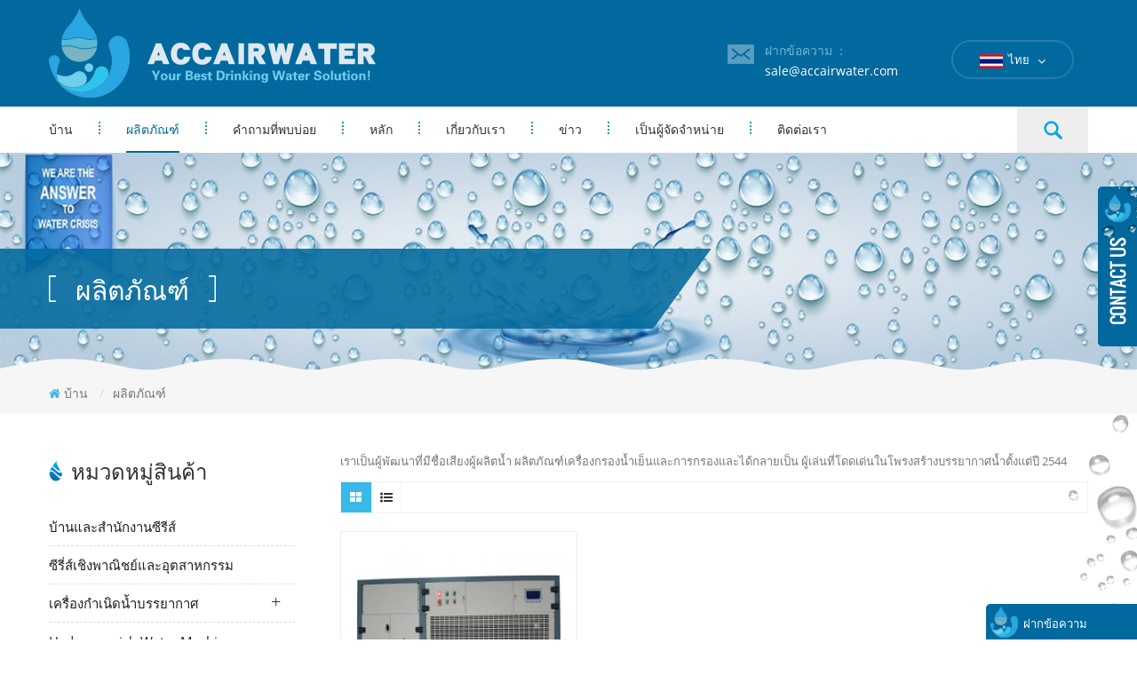

--- FILE ---
content_type: text/html
request_url: https://th.accairwater.com/environmental-atmospheric-water-generator_sp_8
body_size: 7722
content:
<!DOCTYPE html PUBLIC "-//W3C//DTD XHTML 1.0 Transitional//EN" "http://www.w3.org/TR/xhtml1/DTD/xhtml1-transitional.dtd">
<html xmlns="http://www.w3.org/1999/xhtml">
<head>
<meta http-equiv="X-UA-Compatible" content="IE=edge">
<meta name="viewport" content="width=device-width, initial-scale=1.0, user-scalable=no">
<meta http-equiv="Content-Type" content="text/html; charset=utf-8" />
<meta http-equiv="X-UA-Compatible" content="IE=edge,Chrome=1" />
<meta http-equiv="X-UA-Compatible" content="IE=9" />
<meta http-equiv="Content-Type" content="text/html; charset=utf-8" />
<title>ผลิตภัณฑ์ที่ดีที่สุด เครื่องกำเนิดไฟฟ้าน้ำบรรยากาศสิ่งแวดล้อม ซัพพลายเออร์ผู้ผลิต</title>
<meta name="keywords" content="ผลิตภัณฑ์ที่ดีที่สุด เครื่องกำเนิดไฟฟ้าน้ำบรรยากาศสิ่งแวดล้อม ซัพพลายเออร์ผู้ผลิต" />
<meta name="description" content="ต้องการซื้อ เครื่องกำเนิดไฟฟ้าน้ำบรรยากาศสิ่งแวดล้อม เราเป็นซัพพลายเออร์ที่ดีที่สุด เครื่องกำเนิดไฟฟ้าน้ำบรรยากาศสิ่งแวดล้อม ผู้ผลิตผู้ค้าส่งจากประเทศจีน" />
<link rel="alternate" hreflang="en" href="https://www.accairwater.com/environmental-atmospheric-water-generator_sp_8" />
      <link rel="alternate" hreflang="fr" href="https://fr.accairwater.com/environmental-atmospheric-water-generator_sp_8" />
      <link rel="alternate" hreflang="de" href="https://de.accairwater.com/environmental-atmospheric-water-generator_sp_8" />
      <link rel="alternate" hreflang="ru" href="https://ru.accairwater.com/environmental-atmospheric-water-generator_sp_8" />
      <link rel="alternate" hreflang="es" href="https://es.accairwater.com/environmental-atmospheric-water-generator_sp_8" />
      <link rel="alternate" hreflang="pt" href="https://pt.accairwater.com/environmental-atmospheric-water-generator_sp_8" />
      <link rel="alternate" hreflang="ar" href="https://ar.accairwater.com/environmental-atmospheric-water-generator_sp_8" />
      <link rel="alternate" hreflang="ms" href="https://ms.accairwater.com/environmental-atmospheric-water-generator_sp_8" />
      <link rel="alternate" hreflang="th" href="https://th.accairwater.com/environmental-atmospheric-water-generator_sp_8" />
      <link rel="alternate" hreflang="tl" href="https://tl.accairwater.com/environmental-atmospheric-water-generator_sp_8" />
      <link type="text/css" rel="stylesheet" href="/template/css/bootstrap.css"/>
<link type="text/css" rel="stylesheet" href="/template/css/font-awesome.min.css" />
<link rel="stylesheet" type="text/css" href="/template/css/animate.css"/>
<link type="text/css" rel="stylesheet" href="/template/css/banner.css" />
<link type="text/css" rel="stylesheet" href="/template/css/flexnav.css" />
<link type="text/css" rel="stylesheet" href="/template/css/style.css" />
<link href="/template/images/logo.ico" rel="shortcut icon"/>
<script language="javascript" src="/js/jquery-1.8.0.min.js"></script>
<script language="javascript" src="/js/jquery.validate.min.js"></script>
<script language="javascript" src="/js/jquery.blockUI.js"></script>
<script type="text/javascript" src="/js/front/common.js"></script>
<script type="text/javascript" src="/js/jcarousellite_1.0.1.pack.js"></script>
<script type="text/javascript" src="/js/scroll_jquery.js"></script>
<!--
<script type="text/javascript" src="js/jquery.min.js"></script>
-->
<script type="text/javascript" src="/template/js/bootstrap.min.js"></script>
<script type="text/javascript" src="/template/js/jquery.velocity.min.js"></script>
<script type="text/javascript" src="/template/js/bootstrap-touch-slider.js"></script>
<script type="text/javascript" src="/template/js/mainscript.js"></script>
<script type="text/javascript" src="/template/js/slick.js"></script>
<script>
if( /Android|webOS|iPhone|iPad|iPod|BlackBerry|IEMobile|Opera Mini/i.test(navigator.userAgent) ) {
        $(function () {
            $('.about-main img').attr("style","");
            $(".about-main img").attr("width","");
            $(".about-main img").attr("height","");        
            $('.con_main img').attr("style","");
            $(".con_main img").attr("width","");
            $(".con_main img").attr("height","");        
            $('.news_main div.news_main_de img').attr("style","");
            $(".news_main div.news_main_de img").attr("width","");
            $(".news_main div.news_main_de img").attr("height","");        
            $('.pro_detail .pro_detail_m img').attr("style","");
            $(".pro_detail .pro_detail_m img").attr("width","");
            $(".pro_detail .pro_detail_m img").attr("height","");

        })
}
</script>
<!--[if it ie9]
<script src="js/html5shiv.min.js"></script>
<script src="js/respond.min.js"></script>
-->
<!--[if IE 8]>
<script src="https://oss.maxcdn.com/libs/html5shiv/3.7.0/html5shiv.js"></script>
<script src="https://oss.maxcdn.com/libs/respond.js/1.3.0/respond.min.js"></script>
<![endif]-->
<!-- Google Tag Manager -->
<script>(function(w,d,s,l,i){w[l]=w[l]||[];w[l].push({'gtm.start':
new Date().getTime(),event:'gtm.js'});var f=d.getElementsByTagName(s)[0],
j=d.createElement(s),dl=l!='dataLayer'?'&l='+l:'';j.async=true;j.src=
'https://www.googletagmanager.com/gtm.js?id='+i+dl;f.parentNode.insertBefore(j,f);
})(window,document,'script','dataLayer','GTM-TB58SSG');</script>
<!-- End Google Tag Manager --></head>
<body>
 <!-- Google Tag Manager (noscript) -->
<noscript><iframe src="https://www.googletagmanager.com/ns.html?id=GTM-TB58SSG"
height="0" width="0" style="display:none;visibility:hidden"></iframe></noscript>
<!-- End Google Tag Manager (noscript) --><!--header_section-->
<div class="header_section">
	<div class="container">
            
<a href="/" id="logo"><img src="/uploadfile/userimg/88865e39def7fe32aaa420e4590e4db3.png" alt="FUJIAN WANJUAN TECHNOLOGY CO.,LTD" /></a>
      
                           <div class="header_r">
        	<div class="header_con">
                                               
                                          <div class="email"><h4>ฝากข้อความ ：</h4><a rel="nofollow" href="mailto:sale@accairwater.com">sale@accairwater.com</a></div>
                                 </div>
            <dl class="select">
              <dt>    
                        
                      <img src="/template/images/th.png" alt="ไทย" />ไทย                       </dt>
              <dd>
                  <ul>
                       
                        
                      <li><a href="https://th.accairwater.com/environmental-atmospheric-water-generator_sp_8"><img src="/template/images/th.png" alt="ไทย" />ไทย</a></li>
                                                                  
                        
                     <li><a href="https://www.accairwater.com/environmental-atmospheric-water-generator_sp_8" ><img src="/template/images/en.png" alt="English" />English</a></li>
                               
                        
                     <li><a href="https://fr.accairwater.com/environmental-atmospheric-water-generator_sp_8" ><img src="/template/images/fr.png" alt="français" />français</a></li>
                               
                        
                     <li><a href="https://de.accairwater.com/environmental-atmospheric-water-generator_sp_8" ><img src="/template/images/de.png" alt="Deutsch" />Deutsch</a></li>
                               
                        
                     <li><a href="https://ru.accairwater.com/environmental-atmospheric-water-generator_sp_8" ><img src="/template/images/ru.png" alt="русский" />русский</a></li>
                               
                        
                     <li><a href="https://es.accairwater.com/environmental-atmospheric-water-generator_sp_8" ><img src="/template/images/es.png" alt="español" />español</a></li>
                               
                        
                     <li><a href="https://pt.accairwater.com/environmental-atmospheric-water-generator_sp_8" ><img src="/template/images/pt.png" alt="português" />português</a></li>
                               
                        
                     <li><a href="https://ar.accairwater.com/environmental-atmospheric-water-generator_sp_8" ><img src="/template/images/ar.png" alt="العربية" />العربية</a></li>
                               
                        
                     <li><a href="https://ms.accairwater.com/environmental-atmospheric-water-generator_sp_8" ><img src="/template/images/ms.png" alt="Melayu" />Melayu</a></li>
                               
                        
                     <li><a href="https://tl.accairwater.com/environmental-atmospheric-water-generator_sp_8" ><img src="/template/images/tl.png" alt="Filipino" />Filipino</a></li>
                                          </ul>
              </dd>
          </dl>
        </div>
    </div>
</div>
<!--nav_section-->
<div class="nav_section  abc-01 clearfix">
	<div class="search_box">
        <div class="top-search clearfix">
            <div class="container">
                <div class="input-group">
                   <h4>คุณกำลังมองหาอะไร?</h4>
                    <div class="header_search clearfix">
                        <input name="search_keyword" onkeydown="javascript:enterIn(event);"  type="text" class="form-control" placeholder="ค้นหา">
                        <input  type="submit" class="search_btn btn_search1" value="">
                    </div>
                    <span class="input-group-addon close-search"><i class="fa fa-times"></i></span>
                </div>
            </div>
        </div>
    </div>
	<div class="nav_main">
        <div id='cssmenu'>
            <ul class="nav_ul">
               <li  ><a  href='/'>บ้าน</a></li>
                     <li class="active" ><a href="/products">ผลิตภัณฑ์</a>
                     <ul>
                         
                                <li><a href="/home-office-series_c10">บ้านและสำนักงานซีรีส์</a>
                  
         			</li>
         		 
                                <li><a href="/commercial-industrial-series_c11">ซีรี่ส์เชิงพาณิชย์และอุตสาหกรรม</a>
                  
         			</li>
         		 
                                <li><a href="/atmospheric-water-generator_c2">เครื่องกำเนิดน้ำบรรยากาศ</a>
             
                       <ul>
         
              <li><a href="/commercial-atmospheric-water-generator_c9">เครื่องกำเนิดน้ำเชิงพาณิชย์</a></li>
               
              <li><a href="/atmospheric-water-generator-home-use_c8">เครื่องกำเนิดน้ำใช้ในบ้าน</a></li>
               	
            	      </ul>
                              
         			</li>
         		 
                                <li><a href="/hydrogen-rich-water-machine_c12">Hydrogen-rich Water Machine</a>
                  
         			</li>
         		 
      			</ul>   
                     </li>
                         
                <li ><a  href="/faq_nc2">คำถามที่พบบ่อย</a>
                       
                </li>
                     
                        <li ><a href="/principle_d3">หลัก</a>
                       
                        </li>


               
       
                        <li ><a href="/about-us_d1">เกี่ยวกับเรา</a>
                                                <ul>
                             
                              <li><a href="/why-us_d25" >ทำไมต้องเป็นเรา</a></li>                      
                         
                                   </ul>    
                          
                        </li>
            
                       
                <li ><a  href="/news_nc1">ข่าว</a>
                       
                </li>
               

                                           <li ><a href="/become-a-distributor_d27">เป็นผู้จัดจำหน่าย</a>
                     
                        </li>
						
						
						 
                        <li ><a href="/contact-us_d2">ติดต่อเรา
    </a>
                     
                        </li>
						
                 
                   
                   
                   
                   
            </ul>
        </div>
        <div class="attr-nav"><div class="search"><a rel="nofollow" href="#"></a></div></div>
    </div>
</div><div class="n_banner">

	              
<a href="javascript:void(0);" rel="nofollow" > <img src="/uploadfile/bannerimg/1546996800556.jpg" alt="beijin"/></a>               
  		
  

       <div class="page_title">
    <div class="page-title-breadcrumbs">
        <div class="container">
            <div class="page-title-breadcrumbs-inner">
                <div class="breadcrumbs">
                   <h4>ผลิตภัณฑ์</h4>
                </div>
            </div>
        </div>
    </div>
    </div>
</div>
<div class="mbx_section">
    <div class="container">
        <div class="mbx clearfix">
            <a href="/"><i class="fa fa-home"></i>บ้าน</a>
        
    <span>/</span><h2>ผลิตภัณฑ์</h2>

        </div>
    </div>
</div>
<!--n_main-->
<div class="n_main">
	<div class="container clearfix">
          
  	<div class="n_left">
        	<div class="modules">
                <section class="block left_nav">
                  <h4 class="left_h4">หมวดหมู่สินค้า</h4>
                      <div class="toggle_content clearfix">
                          <ul class="mtree">
                 
                                            
                        <li><span></span><a href="/home-office-series_c10">บ้านและสำนักงานซีรีส์</a>
                               
                        </li>               
                           
                        <li><span></span><a href="/commercial-industrial-series_c11">ซีรี่ส์เชิงพาณิชย์และอุตสาหกรรม</a>
                               
                        </li>               
                           
                        <li><span></span><a href="/atmospheric-water-generator_c2">เครื่องกำเนิดน้ำบรรยากาศ</a>
                             
                            <ul>
                                    
                         
                                <li><span></span><a href="/commercial-atmospheric-water-generator_c9">เครื่องกำเนิดน้ำเชิงพาณิชย์</a>
                                  
                                </li> 
                                          
                         
                                <li><span></span><a href="/atmospheric-water-generator-home-use_c8">เครื่องกำเนิดน้ำใช้ในบ้าน</a>
                                  
                                </li> 
                                    
                                 </ul>
                               
                        </li>               
                           
                        <li><span></span><a href="/hydrogen-rich-water-machine_c12">Hydrogen-rich Water Machine</a>
                               
                        </li>               
                        
                        </ul>
                    </div>
                  <script type="text/javascript" src="/template/js/mtree.js"></script>
              </section>
              <section class="block hot_left">
                <h4 class="left_h4">สินค้าใหม่</h4>
                <div class="toggle_content clearfix">
                    <ul>
                               
                      <li>
                      	<div class="li clearfix">
                    <div class="img"><img id="product_detail_img"  alt="เปลี่ยน Air ให้เป็นเครื่องทำน้ำ" src="/uploadfile/202006/28/4bfe44a4457ab2aca1f3646e55be2840_thumb.jpg" /><a class="overly" href="/high-quality-portable-water-generator-from-air-hr-77m_p10.html"></a></div>
                      <h4><a href="/high-quality-portable-water-generator-from-air-hr-77m_p10.html">เครื่องกำเนิดน้ำพกพาคุณภาพสูงจากอากาศ HR-77M</a></h4>
                    <a href="/high-quality-portable-water-generator-from-air-hr-77m_p10.html" class="more"><i class="fa fa-arrow-right"></i></a>
                        </div>
                      </li>
                               
                      <li>
                      	<div class="li clearfix">
                    <div class="img"><img id="product_detail_img"  alt="เครื่องกำเนิดน้ำบรรยากาศเล็ก ๆ" src="/uploadfile/201905/31/40d37ca7b5c0822bc038be6d4fd8b623_thumb.jpg" /><a class="overly" href="/home-use-atmospheric-drinking-water-generator-hr-88c_p11.html"></a></div>
                      <h4><a href="/home-use-atmospheric-drinking-water-generator-hr-88c_p11.html">บ้านใช้กำเนิดน้ำดื่มในบรรยากาศ hr-88c</a></h4>
                    <a href="/home-use-atmospheric-drinking-water-generator-hr-88c_p11.html" class="more"><i class="fa fa-arrow-right"></i></a>
                        </div>
                      </li>
                               
                      <li>
                      	<div class="li clearfix">
                    <div class="img"><img id="product_detail_img"  alt="เครื่องกำเนิดน้ำบรรยากาศที่อยู่อาศัย" src="/uploadfile/201909/24/0257a32cac973493469639fd6cad1d13_thumb.jpg" /><a class="overly" href="/modern-deionized-fresh-atmosphere-water-dispenser-zl9510w_p29.html"></a></div>
                      <h4><a href="/modern-deionized-fresh-atmosphere-water-dispenser-zl9510w_p29.html">ตู้ทำน้ำจืดบรรยากาศบริสุทธิ์ ZL9510W</a></h4>
                    <a href="/modern-deionized-fresh-atmosphere-water-dispenser-zl9510w_p29.html" class="more"><i class="fa fa-arrow-right"></i></a>
                        </div>
                      </li>
                               
                      <li>
                      	<div class="li clearfix">
                    <div class="img"><img id="product_detail_img"  alt="เครื่องทำน้ำไฮโดรเจน DT3000A" src="/uploadfile/202106/23/78e475d718f8eab631433d7acad67923_thumb.jpg" /><a class="overly" href="/hydrogen-rich-water-machine-dt3000a_p31.html"></a></div>
                      <h4><a href="/hydrogen-rich-water-machine-dt3000a_p31.html">เครื่องทำน้ำไฮโดรเจน DT3000A</a></h4>
                    <a href="/hydrogen-rich-water-machine-dt3000a_p31.html" class="more"><i class="fa fa-arrow-right"></i></a>
                        </div>
                      </li>
                               
                      <li>
                      	<div class="li clearfix">
                    <div class="img"><img id="product_detail_img"  alt="เครื่องกรองน้ำที่อุดมด้วยไฮโดรเจน DT6000A" src="/uploadfile/202110/26/9bb351470693a23b6c4a763f5993143c_thumb.jpg" /><a class="overly" href="/hydrogen-rich-water-purifier-machine-dt6000a_p30.html"></a></div>
                      <h4><a href="/hydrogen-rich-water-purifier-machine-dt6000a_p30.html">เครื่องกรองน้ำที่อุดมด้วยไฮโดรเจน DT6000A</a></h4>
                    <a href="/hydrogen-rich-water-purifier-machine-dt6000a_p30.html" class="more"><i class="fa fa-arrow-right"></i></a>
                        </div>
                      </li>
                              
                  </ul>
                </div>
              </section>
            </div>
        </div>
    
    	<div class="n_right">
        	<div class="products clearfix">
            <div class="products_m clearfix"> 
                 
               <p>เราเป็นผู้พัฒนาที่มีชื่อเสียงผู้ผลิตน้ำ  ผลิตภัณฑ์เครื่องกรองน้ำเย็นและการกรองและได้กลายเป็น  ผู้เล่นที่โดดเด่นในโพรงสร้างบรรยากาศน้ำตั้งแต่ปี 2544</p>
               </div>
            <div class="main">
                <div id="cbp-vm" class="cbp-vm-switcher cbp-vm-view-grid">
                    <div class="cbp-vm-options clearfix">
                        <a rel="nofollow" href="#" class="cbp-vm-icon cbp-vm-grid cbp-vm-selected" data-view="cbp-vm-view-grid"></a>
                        <a rel="nofollow" href="#" class="cbp-vm-icon cbp-vm-list" data-view="cbp-vm-view-list"></a>
                    </div>
                      <ul>
                           
                           
                                   
                          <li>
                              <div class="li">
                                  <div class="i_pro_img cbp-vm-image">
                                  	<div class="img">
                                        <a href="/lcd-display-screen-commercial-air-to-water-generator-ea-500_p19.html"><img id="product_detail_img"  alt="ขายเครื่องกำเนิดไฟฟ้าอากาศเชิงพาณิชย์" src="/uploadfile/202310/30/4221726e9e27ddb9a51104c55b0ac145_medium.jpg" /></a>
                                    </div>
                                  </div>
                                  <h4><a href="/lcd-display-screen-commercial-air-to-water-generator-ea-500_p19.html">จอแอลซีดีหน้าจอแสดงผลเชิงพาณิชย์อากาศเครื่องกำเนิดน้ำ ea-500</a></h4>
                                  <div class="cbp-vm-details">เครื่องกำเนิดไฟฟ้าน้ำเชิงพาณิชย์นี้ใช้กระบวนการกรอง 8 ขั้นตอนเพื่อสร้างน้ำที่รสชาติดีบริสุทธิ์จากอากาศ ! น้ำปลอดภัยไม่มีขยะ!22</div>
                                  <p class="p_hot_2">
                                      <span><i class="fa fa-tags"></i>แท็กยอดนิยม : </span>
                                                                                    
                     <a href="/commercial-air-water-generator_sp">เครื่องกำเนิดไฟฟ้าน้ำอากาศเชิงพาณิชย์</a>
                               
                     <a href="/industrial-atmospheric-water-generator-awg_sp">awg เครื่องกำเนิดไฟฟ้าอุตสาหกรรมบรรยากาศ awg</a>
                               
                     <a href="/water-from-air-machine-china_sp">น้ำจากเครื่องปรับอากาศจีน</a>
                                                                                         </p>   
                                  <a href="/lcd-display-screen-commercial-air-to-water-generator-ea-500_p19.html" class="more_1 btn-bubble">อ่านเพิ่มเติม</a>
                              </div>
                          </li>
                             
                      </ul>
                  </div>
              </div>
            <script type="text/javascript" src="/template/js/cbpViewModeSwitch.js"></script>
            <div class="page_p clearfix">
                   
      <a href="/environmental-atmospheric-water-generator_sp">เป็นครั้งแรก</a>
                                               <a href="/environmental-atmospheric-water-generator_sp_7" class="pages"><i class="fa fa-long-arrow-left"></i></a>
                    
                                                                            <a href="/environmental-atmospheric-water-generator_sp" class="pages underline">1</a>
                                                                                                                <a href="/environmental-atmospheric-water-generator_sp_2" class="pages underline">2</a>
                                                                                                                <a href="/environmental-atmospheric-water-generator_sp_3" class="pages underline">3</a>
                                                                                                                <a href="/environmental-atmospheric-water-generator_sp_4" class="pages underline">4</a>
                                                                                                                <a href="/environmental-atmospheric-water-generator_sp_5" class="pages underline">5</a>
                                                                                                                <a href="/environmental-atmospheric-water-generator_sp_6" class="pages underline">6</a>
                                                                                                                <a href="/environmental-atmospheric-water-generator_sp_7" class="pages underline">7</a>
                                                                            <span>8</span>
                                                                                <a href="/environmental-atmospheric-water-generator_sp_9" class="pages underline">9</a>
                                                                                                                <a href="/environmental-atmospheric-water-generator_sp_10" class="pages underline">10</a>
                                                        
                <a href="/environmental-atmospheric-water-generator_sp_9" class="pages"><i class="fa fa-long-arrow-right"></i></a>
              
                                    
   <a href="/environmental-atmospheric-water-generator_sp_21">สุดท้าย</a>
              
                               <div class="total">[&nbsp;&nbsp;ผลรวมของ&nbsp;&nbsp;<span>21</span> หน้า&nbsp;&nbsp;]</div>
                                    </div>
          </div>
        </div>
    </div>
</div>
<div id="footer">
	<div class="footer_line"></div>
    <div class="container">
    	<div class="clearfix modules">
            <section class="block footer_follow">
                <h4 class="title_h4">ตามเรามา</h4>
                <ul class="toggle_content">
                        <li><a href="/">บ้าน</a></li>
  
      <li><a href="/products">ผลิตภัณฑ์</a></li>
  
      <li><a href="/news_nc1">ข่าว</a></li>
  
      <li><a href="/about-us_d1">เกี่ยวกับเรา</a></li>
  
      <li><a href="/sitemap.html">แผนผังเว็บไซต์</a></li>
  
      <li><a href="/blog">บล็อก</a></li>
  
      <li><a href="/sitemap.xml">XML</a></li>
  
                </ul>
            </section>
        	<section class="block footer_tags">
                <h4 class="title_h4">แท็กยอดนิยม</h4>
                <div class="toggle_content">
                	<ul>
                    	     
  <li><a href="/atmospheric-water-generator_sp">เครื่องกำเนิดน้ำบรรยากาศ</a></li>
   
  <li><a href="/water-making-machine-from-air_sp">เครื่องทำน้ำจากอากาศ</a></li>
   
  <li><a href="/industrial-atmospheric-water-generator_sp">เครื่องกำเนิดน้ำบรรยากาศอุตสาหกรรม</a></li>
   
  <li><a href="/air-water-making-machine_sp">เครื่องทำน้ำแอร์</a></li>
   
  <li><a href="/commercial-air-water-generator_sp">เครื่องกำเนิดไฟฟ้าน้ำเชิงพาณิชย์</a></li>
   
  <li><a href="/atmospheric-water-collector_sp">เครื่องกรองน้ำในบรรยากาศ</a></li>
   
  <li><a href="/home-atmospheric-water-generator_sp">เครื่องกำเนิดน้ำบ้านบรรยากาศ</a></li>
   
  <li><a href="/air-to-water-machines_sp">เครื่องทำลม-น้ำ</a></li>
                     </ul>
                </div>
            </section>
        </div>
    </div>
    <div class="modules footer_r wow fadeInRight clearfix">
    	<section class="block footer_con">
            <h4 class="title_h4">ติดต่อเรา</h4>
            <div  class="toggle_content" >
                <ul>
            
                                                                  <li class="li1">Room 807, Yongsheng Building, Gutian Zhilu, Gulou District, Fuzhou City</li>
                                                           
                        <li class="li3"><a rel="nofollow" href="mailto:sale@accairwater.com">sale@accairwater.com</a></li>
                                                                 
                        <li class="li5">+86 18559227773</li>
                                               </ul>
            </div>
        </section>
        <section class="block footer_message">            <h4 class="title_h4">เข้าร่วมจดหมายข่าวของเรา</h4>
            <div class="toggle_content">
                <div class="p">หากคุณมีคำถามหรือข้อเสนอแนะโปรดฝากข้อความถึงเราเราจะตอบคุณโดยเร็วที่สุด!</div>
                <div class="email clearfix">
                    <input id="user_email" name="keyword" type="text" value="อีเมลของคุณ..." onfocus="if(this.value=='อีเมลของคุณ...'){this.value='';}" onblur="if(this.value==''){this.value='อีเมลของคุณ...';}" class="email_main">
                    <button onclick="add_email_list();" type="submit" class="email_btn  btn-bubble">สมัครสมาชิก</button>
                                      <script type="text/javascript">
  var email = document.getElementById('user_email');
        function add_email_list()
        {

            $.ajax({
                url: "/common/ajax/addtoemail/emailname/" + email.value,
                type: 'GET',
                success: function(info) {
                    if (info == 1) {
                        alert('Successfully!');

                    } else {
                        alert('Loss');
                    }
                }
            });

        }


</script>
                </div>
            </div>
        </section>
    </div>
    <div class="footer_bottom">
    	<div class="container">
          <div class="footer_logo wow fadeInUp"><a href="/"><img src="/template/images/footer_logo.png" alt="FUJIAN WANJUAN TECHNOLOGY CO.,LTD" /></a></div>
          <div class="cop wow fadeInUp">ลิขสิทธิ์ © 2026 FUJIAN WANJUAN TECHNOLOGY CO.,LTD.สงวนลิขสิทธิ์.  <script type="text/javascript">var cnzz_protocol = (("https:" == document.location.protocol) ? "https://" : "http://");document.write(unescape("%3Cspan id='cnzz_stat_icon_1276406989'%3E%3C/span%3E%3Cscript src='" + cnzz_protocol + "s96.cnzz.com/z_stat.php%3Fid%3D1276406989%26show%3Dpic' type='text/javascript'%3E%3C/script%3E"));</script></div>
          <div class="links wow fadeInUp">
          
          </div>
          <div class="footer_sns">
          	             
            
                    
    <a class=" wow fadeInUp" rel="nofollow" target="_blank" href="https://www.facebook.com/accairwater" ><img src="/uploadfile/friendlink/c693829466bc06856ff9687c5ae37dcf.png" alt="facebook" /></a>
                        
    <a class=" wow fadeInUp" rel="nofollow" target="_blank" href="https://www.linkedin.com/company/fujian-wanjuan-technology-co-ltd/" ><img src="/uploadfile/friendlink/83eb692fec2cdcb9703b0d8d6cef1639.png" alt="linkedin" /></a>
                        
    <a class=" wow fadeInUp" rel="nofollow" target="_blank" href="https://www.youtube.com/channel/UCVkQy7GTNdZ4Fb9G5y5qltA" ><img src="/uploadfile/friendlink/2111e6361fe23ec5e54bea527f6c53dc.png" alt="youtube" /></a>
                                        
          </div>
        </div>
    </div>
</div>
<a rel="nofollow" href="javascript:;" class="totop_w"></a> 
<!--web-->
<div class="height"></div>
<div class="footer_nav">
  <ul>
    <li class="fot_main"><a href="/"><i class="fa fa-home"></i>
      <p>บ้าน</p>
      </a></li>
    <li class="fot_main"><a href="/products"><i class="fa fa-th-large"></i>
      <p>ผลิตภัณฑ์</p>
      </a></li>
    <li class="fot_main"><a rel="nofollow" href="#"></a></li>
    <li class="fot_main"><a href="/news_nc1"><i class="fa fa-list-alt"></i>
      <p>ข่าว</p>
      </a></li>
    <li class="fot_main"><a href="/contact-us_d2"><i class="fa fa-comments-o"></i>
      <p>ติดต่อ</p>
      </a></li>
  </ul>
</div>
<!--online_section-->
<div id="service">
	<div id="ser_main">
		<a rel="nofollow" id="floatShow1" href="javascript:void(0);" title="Open">&nbsp;</a> 
	</div>
	<div id="online">
		<div class="onlineMenu">
       		<ul> 
            	<li class="online_title"><img src="/template/images/online_bg.png" alt="" />บริการออนไลน์</li>
                                          
                                
                                                        
                                <li class="call"><img src="/template/images/service03.png" alt="#"/><a rel="nofollow" href="mailto:sale@accairwater.com">sale@accairwater.com</a></li>
                                                     
                                                                                                                  
                                                  
                <li class="call"><img src="/template/images/service02.png" alt="#"/>+86 18559227773</li>
                                                     		  </ul>
		</div>
	</div>
</div>
<a rel="nofollow" href="javascript:;" class="totop"></a> 
<!--web_inquiry-->
<div id="online_qq_layer">
  <div id="online_qq_tab"> <a id="floatShow" rel="nofollow" href="javascript:void(0);" >ฝากข้อความ</a> <a id="floatHide" rel="nofollow" href="javascript:void(0);" >สอบถามรายละเอียดเพิ่มเติมได้ฟรีทันที</a> </div>
  <div id="onlineService" >
    <div class="online_form">
      <div class="web_inquiry">
      <form role="form" id="email_form2" method="post" action="/inquiry/addinquiry"  onsubmit="return CheckFormData();">
                   <input type="hidden" class="input_1 sub placeholder" value="Leave A Message"  name="msg_title" />
          <div class="p">กรุณาบอกรายละเอียดเกี่ยวกับความต้องการของคุณ!</div>
          <input type="text" name="msg_email" id="msg_email" class="input_1" placeholder="อีเมล์ *" />
          <input type="text" name="msg_tel" class="input_1"  placeholder="โทร"  />
          <textarea type="text" name="msg_content" class="input_2"  placeholder="ข่าวสาร *"  ></textarea>
          <div class="code_label col-sm-12" style="text-align:left;"><label>รหัสรับรองความถูกต้อง :<span class="fontRed">*</span></label>
              <input style="border: 1px solid #ddd;width: 80px; height: 30px;" type="text"  id="auth_code1" name="auth_code" autocomplete="off">
              <img id="passport_sign_code" src="/common/index/authcode" width="50" height="25" />
              <a href="javascript:void(0);" id="passport_sign_refresh" class="refresh" style="color: white;">รีเฟรชรูปภาพ</a>
          </div>
          <button type="submit" class="btn_1 more_h">สอบถามตอนนี้</button>

        </form>
      </div>
    </div>
  </div>
</div>
<script type="text/javascript">
	$('#bootstrap-touch-slider').bsTouchSlider();
</script>
<script type="text/javascript" src="/template/js/waypoints.min.js"></script> 
<script type="text/javascript" src="/template/js/wow.min.js"></script>
<script type="text/javascript" src="/template/js/jquery.meanmenu.js"></script>
<script type="text/javascript" src="/template/js/jquery.placeholder.min.js"></script>
<script type="text/javascript" src="/template/js/theme.js"></script>
<script type="text/javascript" src="/template/js/easyResponsiveTabs.js"></script>
<script type="text/javascript" src="/template/js/nav.js"></script>
<script type="text/javascript" src="/template/js/demo.js"></script>



<script defer src="https://static.cloudflareinsights.com/beacon.min.js/vcd15cbe7772f49c399c6a5babf22c1241717689176015" integrity="sha512-ZpsOmlRQV6y907TI0dKBHq9Md29nnaEIPlkf84rnaERnq6zvWvPUqr2ft8M1aS28oN72PdrCzSjY4U6VaAw1EQ==" data-cf-beacon='{"version":"2024.11.0","token":"7bfd631f803541219ffac3a62af9bc34","r":1,"server_timing":{"name":{"cfCacheStatus":true,"cfEdge":true,"cfExtPri":true,"cfL4":true,"cfOrigin":true,"cfSpeedBrain":true},"location_startswith":null}}' crossorigin="anonymous"></script>
</body>
</html>
